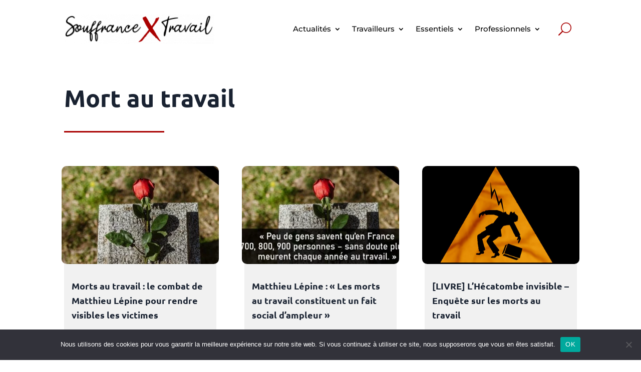

--- FILE ---
content_type: text/css
request_url: https://www.souffrance-et-travail.com/wp-content/et-cache/12588/et-core-unified-cpt-deferred-12588.min.css?ver=1764825332
body_size: 291
content:
.et-db #et-boc .et-l .et_pb_text_0_tb_body h1{font-family:'Ubuntu',Helvetica,Arial,Lucida,sans-serif;font-weight:700;font-size:48px;color:#192231!important;line-height:1.2em}.et-db #et-boc .et-l .et_pb_divider_0_tb_body{max-width:200px}.et-db #et-boc .et-l .et_pb_divider_0_tb_body:before{border-top-color:#A90000;border-top-width:3px}.et-db #et-boc .et-l .et_pb_blog_0_tb_body .et_pb_post .entry-title a,.et-db #et-boc .et-l .et_pb_blog_0_tb_body .not-found-title{font-family:'Ubuntu',Helvetica,Arial,Lucida,sans-serif!important;font-weight:700!important;color:#192231!important}.et-db #et-boc .et-l .et_pb_blog_0_tb_body .et_pb_post .entry-title,.et-db #et-boc .et-l .et_pb_blog_0_tb_body .not-found-title{font-size:18px!important}.et-db #et-boc .et-l .et_pb_blog_0_tb_body .et_pb_post .post-meta,.et-db #et-boc .et-l .et_pb_blog_0_tb_body .et_pb_post .post-meta a,.et-db #left-area #et-boc .et-l .et_pb_blog_0_tb_body .et_pb_post .post-meta,.et-db #left-area #et-boc .et-l .et_pb_blog_0_tb_body .et_pb_post .post-meta a{font-family:'Ubuntu',Helvetica,Arial,Lucida,sans-serif;font-size:13px;color:#A90000!important}.et-db #et-boc .et-l .et_pb_blog_0_tb_body .et_pb_post div.post-content a.more-link{font-family:'Ubuntu',Helvetica,Arial,Lucida,sans-serif;font-weight:700;text-decoration:underline;color:#985e6d!important}.et-db #et-boc .et-l .et_pb_blog_0_tb_body .wp-pagenavi a,.et-db #et-boc .et-l .et_pb_blog_0_tb_body .wp-pagenavi span{font-family:'Ubuntu',Helvetica,Arial,Lucida,sans-serif!important;font-size:18px!important;color:#A90000!important;line-height:2em!important}.et-db #et-boc .et-l .et_pb_blog_0_tb_body .et_pb_blog_grid .et_pb_post{border-width:0px}@media only screen and (max-width:980px){.et-db #et-boc .et-l .et_pb_text_0_tb_body h1{font-size:38px}}@media only screen and (max-width:767px){.et-db #et-boc .et-l .et_pb_text_0_tb_body h1{font-size:28px}}